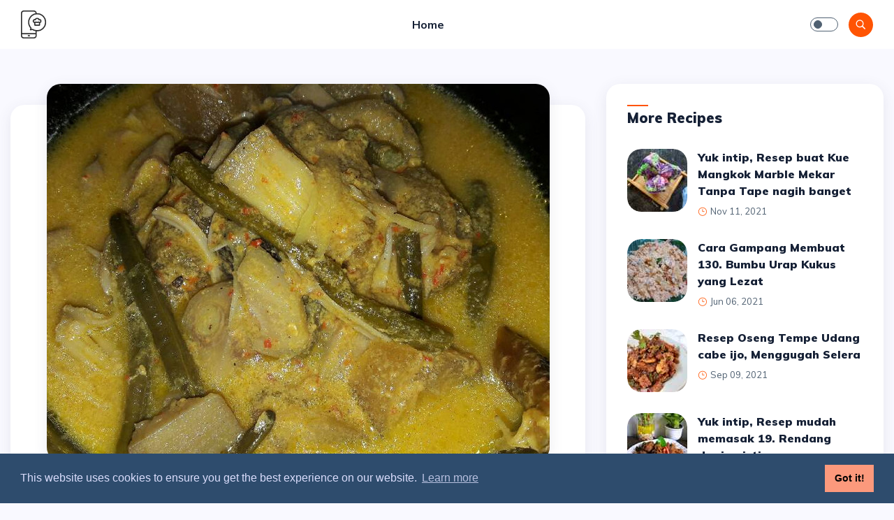

--- FILE ---
content_type: text/html; charset=utf-8
request_url: https://gurihmasakan.web.app/2021/10/6-cara-bikin-gulai-nangka-kacang-panjang-dan-kikil-farah-quinn/
body_size: 4698
content:

<!doctype html>
<html lang="en">

<head>
  
  <meta charset="utf-8">
  <meta name="viewport" content="width=device-width, initial-scale=1.0">
  <meta name="generator" content="Hugo 0.90.1" />
  <meta name="description" content="Sedang mencari ide resep gulai nangka kacang panjang dan kikil yang menggugah selera? Cara menyiapkannya memang susah-susah gampang. Kalau keliru …">
  
  <link rel="apple-touch-icon" sizes="180x180" href="https://gurihmasakan.web.app/img/recipe-dark.png">
  <link rel="icon" type="image/png" sizes="32x32" href="https://gurihmasakan.web.app/img/recipe-dark.png">
  <link rel="icon" type="image/png" sizes="16x16" href="https://gurihmasakan.web.app/img/recipe-dark.png">
  <link href="https://fonts.googleapis.com/css?family=Muli:300,400,500,600,700,800,900&amp;display=swap" rel="stylesheet">
  <link rel="stylesheet" href="https://gurihmasakan.web.app/css/all.css" />
  <link rel="stylesheet" href="https://gurihmasakan.web.app/css/elegant-font-icons.css" />
  <link rel="stylesheet" href="https://gurihmasakan.web.app/css/bootstrap.min.css" />
  <link rel="stylesheet" href="https://gurihmasakan.web.app/css/owl.carousel.css" />
  <link rel="stylesheet" href="https://gurihmasakan.web.app/css/style.css" />
  
  <title>Cara Bikin Gulai nangka kacang panjang dan kikil Farah Quinn | Makanan Gurih dan Mantap</title>
  
<style>
.sign-form .btn-link:hover {
  color: #FF5403 !important;
}
.sign-form .custom-checkbox .custom-control-input:checked ~ .custom-control-label::before {
  background-color: #FF5403;
  border-color: #FF5403;
}
.page404 .content h1 {
  color: #FF5403;
}
.pagination ul li {
  border: 1px solid #FF5403;
}
.pagination ul li a {
  color: #FF5403;
}
.pagination ul li.active, .pagination ul li:hover {
  background-color: #FF5403;
}
.search .close {
  background-color: #FF5403;
}
.search .close:hover {
  background-color: #FF5403;
}
.search-form .search-btn {
  background-color: #FF5403;
}
.search-form .search-btn:hover {
  background-color: #FF5403;
}
.newslettre-form .submit-btn {
  background-color: #FF5403;
  border: 1px solid #FF5403;
}
.newslettre-form .submit-btn:hover {
  background-color: #FF5403;
  border: 1px solid #FF5403;
}
.newslettre .social-icones li a:hover {
  color: #FF5403 !important;
}
.newslettre .social-icones li a:hover i {
  color: #FF5403;
}
.btn-custom {
  background-color: #FF5403;
}
.btn-custom:hover, .btn-custom:focus {
  background-color: #FF5403;
}
.link {
  background-color: #FF5403;
}
.dot {
  background-color: #FF5403;
}
.social-icones li a i:hover {
  color: #FF5403 !important;
}
.section-title h5:after {
  background-color: #FF5403;
}
.navbar .nav-item .nav-link i {
  color: #FF5403;
}
.navbar .nav-item .nav-link.active, .navbar .nav-item .nav-link:hover {
  color: #FF5403 !important;
}
.navbar .nav-item .dropdown-menu .dropdown-item:hover, .navbar .nav-item .dropdown-menu .dropdown-item.active {
  color: #FF5403 !important;
}
.navbar .nav-item:hover .nav-link {
  color: #FF5403;
}
.navbar-right .search-icon {
  background-color: #FF5403;
}
.navbar-right .search-icon:hover {
  background-color: #FF5403;
}
.widget-latest-posts .last-post .nb {
  background-color: #FF5403;
}
.widget-latest-posts .last-post .content a:hover {
  color: #FF5403 !important;
}
.widget-latest-posts .last-post .content small span {
  color: #FF5403;
}
.widget-categories li a:hover {
  color: #FF5403;
}
.widget-next-post .small-post .nb, .widget-previous-post .small-post .nb {
  background-color: #FF5403;
}
.widget-next-post .small-post .content a:hover, .widget-previous-post .small-post .content a:hover {
  color: #FF5403 !important;
}
.widget-next-post .small-post .content small span, .widget-previous-post .small-post .content small span {
  color: #FF5403;
}
.post-card-content h5 a:hover {
  color: #FF5403;
}
.post-card-info li a:hover {
  color: #FF5403;
}
.post-single-gallery .owl-dot span {
  border: 1px solid #FF5403;
}
.post-single-gallery .owl-dot.active span {
  background-color: #FF5403;
}
.post-single-content h4 a:hover {
  color: #FF5403;
}
.post-single-body .quote i {
  color: #FF5403;
}
.categorie {
  background-color: #FF5403;
}
.categorie-title small a:hover {
  color: #FF5403;
}
.categorie-title h3 span {
  color: #FF5403;
}
.carousel-hero .owl-nav .owl-prev:hover,
.carousel-hero .owl-nav .owl-next:hover {
  background-color: #FF5403 !important;
  border: 1px solid #FF5403 !important;
}
.about-us .description .quote i {
  color: #FF5403;
}
.footer .copyright p a:hover {
  color: #FF5403;
}
.footer .back .back-top {
  background-color: #FF5403;
  border: 1px solid #FF5403;
}
.footer .back .back-top:hover {
  border: 1px solid #FF5403;
}
.footer .back .back-top:hover i {
  color: #FF5403;
}
.loading .circle {
  background-color: #FF5403;
}
.navbar .nav-item .dropdown-menu .dropdown-item:hover, .navbar .nav-item .dropdown-menu .dropdown-item.active {
  color: #FF5403;
}
</style>

  


<script type="application/ld+json">
{
    "@context": "https://schema.org/", 
    "@type": "Recipe", 
    "name": "Cara Bikin Gulai nangka kacang panjang dan kikil Farah Quinn",
    "headline": "Cara Bikin Gulai nangka kacang panjang dan kikil Farah Quinn",
    "image": "https:\/\/img-global.cpcdn.com\/recipes\/70b9aaf7f8f4d5cd\/680x482cq70\/gulai-nangka-kacang-panjang-dan-kikil-foto-resep-utama.jpg",
    "description": "Cara Bikin Gulai nangka kacang panjang dan kikil Farah Quinn",
    "keywords": "gulai nangka kacang",
	"recipeCuisine": "Indonesian",
	"prepTime": "PT17M",
    "cookTime": "PT54M",
	"recipeYield": "1",
    "recipeCategory": "Lunch",
	"datePublished": "2021-10-02",
    "author": {
        "@type": "Person",
        "name": "Ana Mariana Koto"
    },
    "aggregateRating": {
        "@type": "AggregateRating",
        "ratingValue": "4.2",
        "reviewCount": "17"
    },
	"nutrition": {
        "@type": "NutritionInformation",
        "calories": "240 calories"
    },
    "recipeIngredient": [ "1\/4 nangka muda" , "5 bulir kacang panjang" , "1\/4 kulit sapi" , "1 ruas kunyit" , "1 ruas jahe" , "1 ruas lengkuas" , "3 kemiri" , "4 bawang merah" , "3 bawang putih" , "8 cabe keriting" , "5 cabe rawit" , "1 sdt garam" , "4 daun jeruk" , "2 serai"  ],
    "recipeInstructions": [{
        "@type": "HowToStep",
        "text": "Sudah jadi dan siap dihidangkan!"
        }]
}
</script>


</head>

<body>
      
    <nav class="navbar navbar-expand-lg fixed-top">
        <div class="container-fluid">
            
            <div class="logo">
                <a href="https://gurihmasakan.web.app/">
                    <img src='https://gurihmasakan.web.app/img/recipe-dark.png' alt="Makanan Gurih dan Mantap" class="logo-dark">
                    <img src='https://gurihmasakan.web.app/img/recipe-white.png' alt="Makanan Gurih dan Mantap" class="logo-white">
                </a>
            </div>
            
        
            
            <div class="collapse navbar-collapse" id="main_nav">
                <ul class="navbar-nav ml-auto mr-auto">
                                    
                    <li class="nav-item">
                        <a class="nav-link" href="/">Home</a>
                    </li>
                    
                </ul>
            </div>
            
            
            <div class="navbar-right ml-auto">
                <div class="theme-switch-wrapper">
                    <label class="theme-switch" for="checkbox">
                        <input type="checkbox" id="checkbox" />
                        <div class="slider round"></div>
                    </label>
                </div>                    
                <div class="search-icon">
                    <i class="icon_search"></i>
                </div>

                <button class="navbar-toggler" type="button" data-toggle="collapse" data-target="#main_nav" aria-expanded="false" aria-label="Toggle navigation">
                    <span class="navbar-toggler-icon"></span>
                </button>
            </div>
        </div>
    </nav>
    


  <section class="section pt-55 ">
    <div class="container-fluid">
        <div class="row">
            <div class="col-lg-8 mb-20">
                
                <div class="post-single">
                    <div class="post-single-image d-flex">
                        <img class="mx-auto" src='https://img-global.cpcdn.com/recipes/70b9aaf7f8f4d5cd/720x540cq90/gulai-nangka-kacang-panjang-dan-kikil-foto-resep-utama.jpg' alt="Cara Bikin Gulai nangka kacang panjang dan kikil Farah Quinn">
                    </div>
                    <div class="post-single-content">
                        
                        <h4>Cara Bikin Gulai nangka kacang panjang dan kikil Farah Quinn</h4>
                        <div class="post-single-info">
                            <ul class="list-inline"><li><img src='https://img-global.cpcdn.com/users/b5aae88f01ff2076/60x60cq50/avatar.jpg' alt="Ana Mariana Koto"></li>
                                <li>Ana Mariana Koto</li>
                                <li class="dot"></li>
                                <li>Oct 10, 2021</li>                                
                            </ul>
                        </div>
                    </div>
                    <div class="mb-1"></div>
                    <div class="post-single-body"> 
                      <p>Sedang mencari ide resep gulai nangka kacang panjang dan kikil yang menggugah selera? Cara menyiapkannya memang susah-susah gampang. Kalau keliru mengolah maka hasilnya akan hambar dan bahkan tidak sedap. Padahal gulai nangka kacang panjang dan kikil yang enak harusnya sih mempunyai aroma dan cita rasa yang mampu memancing selera kita.</p>
<p>Lihat juga cara membuat Gulai Nangka Kikil dan masakan sehari-hari lainnya. nangka muda•kikil•santan instan•gula, garam dan lada bubuk•cabe merah keriting (utk ukuran anak², sudah cukup pedas)•cabe rawit merah (skip biar ga kepedasan)•kemiri sangrai•bawang merah. Hidangan gulai kikil merupakan salah satu hidangan makanan yang diolah dengan bahan dasar kikil sapi yang dipotong-potong seukuran yang diinginkan dan dibersihkan kemudian dibumbui dengan rempah dan bumbu dan direbus bersama dengan kuah santan yang lezat. Gulai nangka kacang panjang nan pedas ini adalah salah satu hidangan santan favorit saya.</p>
<p>Banyak hal yang sedikit banyak berpengaruh terhadap kualitas rasa dari gulai nangka kacang panjang dan kikil, mulai dari jenis bahan, kedua pemilihan bahan segar sampai cara mengolah dan menyajikannya. Tak perlu pusing jika hendak menyiapkan gulai nangka kacang panjang dan kikil yang enak di rumah, karena asal sudah tahu triknya maka hidangan ini bisa menjadi sajian istimewa.</p>
<p>Nah, kali ini kita coba, yuk, buat gulai nangka kacang panjang dan kikil sendiri di rumah. Tetap dengan bahan sederhana, hidangan ini bisa memberi manfaat dalam membantu menjaga kesehatan tubuh kita. Kamu dapat membuat Gulai nangka kacang panjang dan kikil menggunakan 14 bahan dan 0 tahap pembuatan. Berikut ini langkah-langkah untuk menyiapkan hidangannya.</p>

<h5 id="bahan-bahan-dan-bumbu-yang-harus-ada-untuk-menyiapkan-gulai-nangka-kacang-panjang-dan-kikil">Bahan-bahan dan bumbu yang harus ada untuk menyiapkan Gulai nangka kacang panjang dan kikil:</h5>
<ol>
<li>Siapkan 1/4 nangka muda</li>
<li>Gunakan 5 bulir kacang panjang</li>
<li>Ambil 1/4 kulit sapi</li>
<li>Persiapkan 1 ruas kunyit</li>
<li>Gunakan 1 ruas jahe</li>
<li>Persiapkan 1 ruas lengkuas</li>
<li>Ambil 3 kemiri</li>
<li>Ambil 4 bawang merah</li>
<li>Sediakan 3 bawang putih</li>
<li>Persiapkan 8 cabe keriting</li>
<li>Sediakan 5 cabe rawit</li>
<li>Siapkan 1 sdt garam</li>
<li>Siapkan 4 daun jeruk</li>
<li>Sediakan 2 serai</li>
</ol>
<p>Namun, isian lodeh sebenarnya bisa dibuat menjadi berbagai kreasi. Gulai nangka Padang merupakan salah satu olahan buah nangka muda yang dimasak dengan bumbu rempah asli Indonesia seperti ketumbar, kemiri, daun kunyit, sereh, jahe, bawang merah, bawang putih dan masih banyak yang lainnya. Keberadaanya ini membuat siapa saja ketagihan ketika. Jika ingin sedikit variasi menu untuk sajian Lebaran nanti, coba saja gulai yang satu ini.</p>

<h5 id="langkah-langkah-untuk-membuat-gulai-nangka-kacang-panjang-dan-kikil">Langkah-langkah untuk membuat Gulai nangka kacang panjang dan kikil:</h5>
<ol>
<li>Selesai dan siap dihidangkan!</li>
</ol>
<p>Berbumbu gaya Sumatera, gulai yang berisi kikil sapi, nangka muda dan kacang panjang ini rasanya sangat gurih. Resep Gulai Nangka Kikil, menu berkuah gurih yang bikin kita sulit move on begitu mencobanya. Lanjutkan dengan memasukkan nangka muda dan kacang panjang. Setelah itu angkat dan tiriskan airnya. Tumis bumbu halus, daun jeruk, serai, asam kandis, dan daun kunyit hingga harum.</p>
<p>Gimana nih? Gampang kan? Itulah cara membuat gulai nangka kacang panjang dan kikil yang bisa kamu lakukan di rumah. Selamat mencoba!</p>

                    </div>
                    <div class="mt-1"><script async="async" data-cfasync="false" src="//pl15776955.trustedcpmrevenue.com/9ecae32596774d9f341fd3cffec9ca45/invoke.js"></script>
<div id="container-9ecae32596774d9f341fd3cffec9ca45"></div></div>

                </div> 
                
                
                <div class="row">
    
    <div class="col-md-6">
        <div class="widget">
            <div class="widget-next-post">
                <div class="small-post">
                    <div class="image">
                        <a href="https://gurihmasakan.web.app/2021/10/6-yuk-intip-bagaimana-cara-bikin-urap-bumbu-terasi-sederhana-lezat/">
                        <img src='https://img-global.cpcdn.com/recipes/03dbca3fde236d28/86x90cq50/urap-bumbu-terasi-sederhana-foto-resep-utama.jpg' alt="Yuk intip, Bagaimana cara bikin Urap Bumbu Terasi (sederhana)  lezat">
                        </a>                                          
                    </div>
                    <div class="content">
                        <div>
                            <a class="link" href="https://gurihmasakan.web.app/2021/10/6-yuk-intip-bagaimana-cara-bikin-urap-bumbu-terasi-sederhana-lezat/"><i class="arrow_left"></i>Previous post</a>
                        </div>
                        <a href="https://gurihmasakan.web.app/2021/10/6-yuk-intip-bagaimana-cara-bikin-urap-bumbu-terasi-sederhana-lezat/">Yuk intip, Bagaimana cara bikin Urap Bumbu Terasi (sederhana)  lezat</a>
                    </div>
                </div>
            </div>
        </div>
    </div>
    
    
    <div class="col-md-6">
        <div class="widget">
            <div class="widget-previous-post">
                <div class="small-post">
                    <div class="image">
                        <a href="https://gurihmasakan.web.app/2021/10/6-cara-memasak-kulit-ayam-krispi-siram-saus-telur-asin-istimewa/">
                           <img src='https://img-global.cpcdn.com/recipes/447e8285c6c7f266/86x90cq50/kulit-ayam-krispi-siram-saus-telur-asin-foto-resep-utama.jpg' alt="Cara Memasak Kulit Ayam Krispi Siram Saus Telur Asin Istimewa">
                        </a>
                    </div>
                    <div class="content">
                        <div>
                            <a class="link" href="https://gurihmasakan.web.app/2021/10/6-cara-memasak-kulit-ayam-krispi-siram-saus-telur-asin-istimewa/">
                                <span> Next post</span>
                                <span class="arrow_right"></span>
                            </a>
                        </div>
                        <a href="https://gurihmasakan.web.app/2021/10/6-cara-memasak-kulit-ayam-krispi-siram-saus-telur-asin-istimewa/">Cara Memasak Kulit Ayam Krispi Siram Saus Telur Asin Istimewa</a>
                    </div>
                </div>
            </div>
        </div>
    </div>
    
</div>
                
            </div>   
            <div class="col-lg-4 max-width">
	<div class="widget ">
    <div class="section-title">
        <h5>More Recipes</h5>
    </div>

    <ul class="widget-latest-posts">
    	
        <li class="last-post">
            <div class="image">
                <a href="https://gurihmasakan.web.app/2021/11/1-yuk-intip-resep-buat-kue-mangkok-marble-mekar-tanpa-tape-nagih-banget/">
                    <img src='https://img-global.cpcdn.com/recipes/58cb5961a631934a/86x90cq50/kue-mangkok-marble-mekar-tanpa-tape-foto-resep-utama.jpg' alt="Yuk intip, Resep buat Kue Mangkok Marble Mekar Tanpa Tape  nagih banget">
                </a>
            </div>            
            <div class="content">
                <p><a href="https://gurihmasakan.web.app/2021/11/1-yuk-intip-resep-buat-kue-mangkok-marble-mekar-tanpa-tape-nagih-banget/">Yuk intip, Resep buat Kue Mangkok Marble Mekar Tanpa Tape  nagih banget</a></p>
                <small><span class="icon_clock_alt"></span>Nov 11, 2021</small>
            </div>
        </li>
        <li class="last-post">
            <div class="image">
                <a href="https://gurihmasakan.web.app/2021/06/4-cara-gampang-membuat-130.-bumbu-urap-kukus-yang-lezat/">
                    <img src='https://img-global.cpcdn.com/recipes/f1bc825d450e42dd/86x90cq50/130-bumbu-urap-kukus-foto-resep-utama.jpg' alt="Cara Gampang Membuat 130. Bumbu Urap Kukus yang Lezat">
                </a>
            </div>            
            <div class="content">
                <p><a href="https://gurihmasakan.web.app/2021/06/4-cara-gampang-membuat-130.-bumbu-urap-kukus-yang-lezat/">Cara Gampang Membuat 130. Bumbu Urap Kukus yang Lezat</a></p>
                <small><span class="icon_clock_alt"></span>Jun 06, 2021</small>
            </div>
        </li>
        <li class="last-post">
            <div class="image">
                <a href="https://gurihmasakan.web.app/2021/09/0-resep-oseng-tempe-udang-cabe-ijo-menggugah-selera/">
                    <img src='https://img-global.cpcdn.com/recipes/bcdc08fabbeb06f7/86x90cq50/oseng-tempe-udang-cabe-ijo-foto-resep-utama.jpg' alt="Resep Oseng Tempe Udang cabe ijo, Menggugah Selera">
                </a>
            </div>            
            <div class="content">
                <p><a href="https://gurihmasakan.web.app/2021/09/0-resep-oseng-tempe-udang-cabe-ijo-menggugah-selera/">Resep Oseng Tempe Udang cabe ijo, Menggugah Selera</a></p>
                <small><span class="icon_clock_alt"></span>Sep 09, 2021</small>
            </div>
        </li>
        <li class="last-post">
            <div class="image">
                <a href="https://gurihmasakan.web.app/2021/01/2-yuk-intip-resep-mudah-memasak-19.-rendang-daging-istimewa/">
                    <img src='https://img-global.cpcdn.com/recipes/f0d0242a089ad4f4/86x90cq50/19-rendang-daging-foto-resep-utama.jpg' alt="Yuk intip, Resep mudah memasak 19. Rendang daging  istimewa">
                </a>
            </div>            
            <div class="content">
                <p><a href="https://gurihmasakan.web.app/2021/01/2-yuk-intip-resep-mudah-memasak-19.-rendang-daging-istimewa/">Yuk intip, Resep mudah memasak 19. Rendang daging  istimewa</a></p>
                <small><span class="icon_clock_alt"></span>Jan 01, 2021</small>
            </div>
        </li>
        <li class="last-post">
            <div class="image">
                <a href="https://gurihmasakan.web.app/2021/11/2-resep-pelecing-bayam-bumbu-kacang-menu-enak-dan-mudah-dibuat/">
                    <img src='https://img-global.cpcdn.com/recipes/f38f540b7656ff27/86x90cq50/pelecing-bayam-bumbu-kacang-foto-resep-utama.jpg' alt="Resep: Pelecing Bayam Bumbu Kacang Menu Enak Dan Mudah Dibuat">
                </a>
            </div>            
            <div class="content">
                <p><a href="https://gurihmasakan.web.app/2021/11/2-resep-pelecing-bayam-bumbu-kacang-menu-enak-dan-mudah-dibuat/">Resep: Pelecing Bayam Bumbu Kacang Menu Enak Dan Mudah Dibuat</a></p>
                <small><span class="icon_clock_alt"></span>Nov 11, 2021</small>
            </div>
        </li>
        <li class="last-post">
            <div class="image">
                <a href="https://gurihmasakan.web.app/2021/04/3-yuk-intip-resep-memasak-keto-shirataki-nasi-goreng-cumi-hitam-#ketopad-%23keto-dijamin-nikmat/">
                    <img src='https://img-global.cpcdn.com/recipes/bedaed5ab7eb64e6/86x90cq50/keto-shirataki-nasi-goreng-cumi-hitam-ketopad-keto-foto-resep-utama.jpg' alt="Yuk intip, Resep memasak Keto shirataki Nasi goreng cumi hitam #ketopad #keto dijamin nikmat">
                </a>
            </div>            
            <div class="content">
                <p><a href="https://gurihmasakan.web.app/2021/04/3-yuk-intip-resep-memasak-keto-shirataki-nasi-goreng-cumi-hitam-#ketopad-%23keto-dijamin-nikmat/">Yuk intip, Resep memasak Keto shirataki Nasi goreng cumi hitam #ketopad #keto dijamin nikmat</a></p>
                <small><span class="icon_clock_alt"></span>Apr 04, 2021</small>
            </div>
        </li></ul>
</div>
</div> 
        </div>
    </div>
</section>
  <footer class="footer">
    <div class="container-fluid">
        <div class="row">
            <div class="col-lg-12">
                <div class="copyright">
                    <p>© Copyright 2022  <a href="https://gurihmasakan.web.app/">Makanan Gurih dan Mantap</a> , All rights reserved.</p>
                </div>
                <div class="back">
                    <a href="#" class="back-top">
                        <i class="arrow_up"></i>
                    </a>
                </div>
            </div>
        </div>
    </div>
</footer>
      <div class="search">
        <div class="container-fluid">
            <div class="search-width  text-center">
                <button type="button" class="close">
                    <i class="icon_close"></i>
                </button>
                <form class="search-form" action='https://gurihmasakan.web.app/search' id="search" method="get">
                    <input type="search" value="" id="search-input" name="s" placeholder="What are you looking for?">
                    <button type="submit" class="search-btn">search</button>
                </form>
            </div>
        </div>
    </div>
  
<script src='https://gurihmasakan.web.app/js/jquery-3.5.0.min.js'></script>

<script src='https://gurihmasakan.web.app/js/popper.min.js'></script>
<script src='https://gurihmasakan.web.app/js/bootstrap.min.js'></script>
<script src='https://gurihmasakan.web.app/js/owl.carousel.min.js'></script>
<script src='https://gurihmasakan.web.app/js/switch.js'></script>
<script src='https://gurihmasakan.web.app/js/main.js'></script>

  <script type='text/javascript' src='//pl15818734.effectivegatetocontent.com/eb/5f/a1/eb5fa1e275925fd846e83c6506daef2a.js'></script>

 
<script type="text/javascript">var _Hasync= _Hasync|| [];
_Hasync.push(['Histats.start', '1,4614634,4,0,0,0,00010000']);
_Hasync.push(['Histats.fasi', '1']);
_Hasync.push(['Histats.track_hits', '']);
(function() {
var hs = document.createElement('script'); hs.type = 'text/javascript'; hs.async = true;
hs.src = ('//s10.histats.com/js15_as.js');
(document.getElementsByTagName('head')[0] || document.getElementsByTagName('body')[0]).appendChild(hs);
})();</script>
<noscript><a href="/" target="_blank"><img  src="//sstatic1.histats.com/0.gif?4614634&101" alt="hit counter code" border="0"></a></noscript>

  
<link rel="stylesheet" type="text/css" href="//cdnjs.cloudflare.com/ajax/libs/cookieconsent2/3.1.0/cookieconsent.min.css" />
<script src="//cdnjs.cloudflare.com/ajax/libs/cookieconsent2/3.1.0/cookieconsent.min.js"></script>
<script>
window.addEventListener("load", function(){
window.cookieconsent.initialise({
  "palette": {
    "popup": {
      "background": "#2E4C6D",
      "text": "#DADDFC"
    },
    "button": {
      "background": "#FC997C"
    }
  }
})});
</script>

</body>

</html>


--- FILE ---
content_type: text/css; charset=utf-8
request_url: https://gurihmasakan.web.app/css/style.css
body_size: 5711
content:
/* -----------------------------------------------
				CSS Styles 
--------------------------------------------------

    Template Name: NoonPost. - Personal Blog HTML Template
    
--------------------------------------------------

Table of Content

    - Global
    - Helpers
    - Section
    - Navigation
    - Layouts
    - Widget
    - Post-card
    - Post-single
    - Categorie
    - Hero
    - About
    - Contact 
    - Footer
	- Preloader 
    - Responsive
    - Dark
    - RTL
 

----------------------------------- */
/* -----------------------------------
		 Global
----------------------------------- */
* {
  margin: 0;
  padding: 0;
  font-family: inherit;
  outline: none !important;
}

*:after,
*:before {
  -webkit-box-sizing: border-box;
          box-sizing: border-box;
  padding: 0;
  margin: 0;
}


html {
  scroll-behavior: smooth;
}

body {
  font-family: "Muli", sans-serif;
  font-size: 16px;
  background-color: #F9F9FF;
  color: #506172;
  font-weight: 400;
  position: relative;
}

h1, h2, h3, h4, h5, h6 {
  font-family: "Muli", sans-serif;
  font-weight: 900;
  line-height: 1.4;
  color: #152035;
  margin: 0;
}

h1 {
  font-size: 40px;
}

h2 {
  font-size: 36px;
}

h3 {
  font-size: 28px;
}

h4 {
  font-size: 24px;
}

h5 {
  font-size: 20px;
}

h6 {
  font-size: 16px;
}

p:first-letter,
h5:first-letter {
  text-transform: capitalize;
}

a {
  text-decoration: none;
  color: inherit;
}

a:hover, a:focus {
  text-decoration: none;
}

img {
  max-width: 100%;
  height: auto;
}

ul {
  margin-bottom: 0;
}

ol {
  margin-left: 1.9rem;
}

.list-inline li {
  display: inline-block;
}

.max-width-400 {
  width: 400px;
}

.inner-width {
  width: 600px;
  margin: auto;
}

.card {
  background-color: transparent;
  border: 0px;
}

.form-control:focus {
  outline: none !important;
  border-color: inherit;
  -webkit-box-shadow: none;
  box-shadow: none;
}

.container-fluid {
  max-width: 1280px;
}

/* ------------------------------
		 Helpers
------------------------------ */
.sign {
  width: 500px;
  margin: auto;
  display: block;
  position: relative;
  -webkit-transition: all 0.9s ease-in-out;
  transition: all 0.9s ease-in-out;
}

.sign-form .btn-custom {
  width: 100%;
  text-align: center;
  margin-bottom: 8px;
  -webkit-box-pack: center;
      -ms-flex-pack: center;
          justify-content: center;
}

.sign-form .sign-controls {
  margin: 20px 0px;
  display: -webkit-box;
  display: -ms-flexbox;
  display: flex;
  -webkit-box-align: center;
      -ms-flex-align: center;
          align-items: center;
  font-size: 14px;
}

.sign-form .sign-controls .btn-link {
  color: #506172;
  font-weight: 400;
}

.sign-form .sign-controls .custom-control label {
  line-height: 23px;
}

.sign-form .btn-link {
  color: #152035;
  font-size: 14px;
  font-weight: 600;
}

.sign-form .btn-link:hover {
  color: #f67280 !important;
  text-decoration: none;
}

.sign-form p {
  font-size: 14px;
  margin-bottom: 0px !important;
}

.sign-form .custom-checkbox .custom-control-input:checked ~ .custom-control-label::before {
  background-color: #f67280;
  border-color: #f67280;
}

.sign-form .custom-checkbox .custom-control-input:checked ~ .custom-control-label::before:focus {
  outline: none;
}

.page404 {
  width: 600px;
  margin: auto;
}

.page404 .content {
  text-align: center;
}

.page404 .content h1 {
  font-size: 200px;
  color: #f67280;
  line-height: 1;
  margin-bottom: 30px;
}

.page404 .content h3 {
  margin-bottom: 10px;
}

.page404 .content p {
  margin-bottom: 30px;
}

.pagination {
  padding: 0px 0px 50px 0px;
}

.pagination ul {
  text-align: center;
  margin: auto;
}

.pagination ul li {
  width: 35px;
  height: 35px;
  border-radius: 50%;
  background-color: transparent;
  border: 1px solid #f67280;
  text-align: center;
  margin-right: 8px;
  line-height: 35px;
  -webkit-transition: all 0.7s ease-in-out;
  transition: all 0.7s ease-in-out;
}

.pagination ul li:last-child {
  margin-right: 0px;
}

.pagination ul li a {
  color: #f67280;
  font-weight: 700;
}

.pagination ul li a i {
  line-height: 35px;
}

.pagination ul li.active, .pagination ul li:hover {
  background-color: #f67280;
  -webkit-box-shadow: 0px 5px 20px 0px rgba(69, 67, 96, 0.1);
          box-shadow: 0px 5px 20px 0px rgba(69, 67, 96, 0.1);
}

.pagination ul li.active a, .pagination ul li:hover a {
  color: #ffffff;
}

.search {
  position: fixed;
  top: 0px;
  left: 0px;
  width: 100%;
  height: 100%;
  background-color: #F9F9FF;
  -webkit-transform: translate(0%, 100%) scale(0, 0);
          transform: translate(0%, 100%) scale(0, 0);
  opacity: 0;
  visibility: hidden;
  z-index: 999999;
  padding: 0px;
  display: -webkit-box;
  display: -ms-flexbox;
  display: flex;
  -webkit-box-align: center;
      -ms-flex-align: center;
          align-items: center;
  -webkit-transition: all 0.7s ease-in-out;
  transition: all 0.7s ease-in-out;
}

.search-width {
  max-width: 600px;
  margin: auto;
  position: relative;
}

.search.search-open {
  -webkit-transform: translate(0px, 0px) scale(1, 1);
          transform: translate(0px, 0px) scale(1, 1);
  opacity: 1;
  visibility: visible;
  overflow: hidden;
}

.search .close {
  position: fixed;
  top: 30px;
  right: 30px;
  color: #ffffff;
  background-color: #f67280;
  border: none;
  opacity: 1;
  visibility: visible;
  height: 35px;
  width: 35px;
  border-radius: 50%;
  cursor: pointer;
}

.search .close:hover {
  opacity: 1 !important;
  background-color: #f67280;
}

.search-form {
  text-align: center;
  position: absolute;
  top: 50%;
  left: 50%;
  border-radius: 40px;
  width: 100%;
  -webkit-transform: translate(-50%, -50%);
          transform: translate(-50%, -50%);
  display: -webkit-box;
  display: -ms-flexbox;
  display: flex;
  -webkit-box-pack: center;
      -ms-flex-pack: center;
          justify-content: center;
  -webkit-box-shadow: 0px 5px 20px 0px rgba(69, 67, 96, 0.1);
          box-shadow: 0px 5px 20px 0px rgba(69, 67, 96, 0.1);
}

.search-form input {
  font-size: 16px;
  width: 100%;
  height: 100%;
  position: relative;
  z-index: 2;
  background-color: #ffffff;
  color: inherit;
  border: 0px;
  font-weight: 600;
  border-radius: 40px 0px 0px 40px;
  padding: 15px 10px 15px 30px;
  z-index: 1;
  border: 1px solid #eee;
  -webkit-transition: all 0.7s ease-in-out;
  transition: all 0.7s ease-in-out;
}

.search-form .search-btn {
  background-color: #f67280;
  -webkit-box-shadow: none;
          box-shadow: none;
  border: 0px;
  cursor: pointer;
  border-radius: 0px 40px 40px 0px;
  width: 130px;
  font-weight: 700;
  color: #ffffff;
  text-transform: capitalize;
  -webkit-transition: all 0.5s ease-in-out;
  transition: all 0.5s ease-in-out;
}

.search-form .search-btn:hover {
  background-color: #f67280;
  color: #ffffff;
}

.newslettre {
  padding: 70px 0px 70px 0px;
  background-color: #ffffff;
}

.newslettre-width {
  width: 600px;
  margin: auto;
}

.newslettre-form {
  margin: auto;
  margin-bottom: 50px;
  width: 100%;
  -webkit-box-shadow: none;
          box-shadow: none;
  border-radius: 20px;
}

.newslettre-form .form-flex {
  display: -webkit-box;
  display: -ms-flexbox;
  display: flex;
  -webkit-box-align: center;
      -ms-flex-align: center;
          align-items: center;
  -webkit-box-pack: center;
      -ms-flex-pack: center;
          justify-content: center;
}

.newslettre-form .form-group {
  margin-bottom: 0;
  width: 100%;
}

.newslettre-form .form-control {
  height: 45px;
  background-color: #F9F9FF;
  border: 0px;
  padding: 0px 20px;
  border-radius: 20px 0 0 20px;
  color: #506172;
  width: 100%;
  cursor: pointer;
  -webkit-transition: all 0.5s ease-in-out;
  transition: all 0.5s ease-in-out;
  border: 1px solid #eee;
}

.newslettre-form .form-control:hover {
  -webkit-box-shadow: none;
          box-shadow: none;
  -webkit-box-shadow: 0px 5px 20px 0px rgba(69, 67, 96, 0.1);
          box-shadow: 0px 5px 20px 0px rgba(69, 67, 96, 0.1);
  background-color: #ffffff;
  border: 1px solid #eee;
}

.newslettre-form .submit-btn {
  background-color: #f67280;
  width: 150px;
  height: 45px;
  border-radius: 0 20px 20px 0;
  color: #ffffff;
  font-weight: 700;
  margin-top: 0px;
  border: 1px solid #f67280;
  -webkit-transition: all 0.7s ease-in-out;
  transition: all 0.7s ease-in-out;
}

.newslettre-form .submit-btn:hover {
  background-color: #f67280;
  border: 1px solid #f67280;
}

.newslettre-info h5 {
  margin-bottom: 10px;
  color: #152035;
}

.newslettre-info p {
  margin-bottom: 30px;
  font-size: 14px;
  color: #506172;
}

.newslettre .social-icones li {
  margin-right: 20px;
  font-weight: 500;
}

.newslettre .social-icones li a {
  margin-right: 0px;
  color: #506172;
}

.newslettre .social-icones li a:hover {
  color: #f67280 !important;
}

.newslettre .social-icones li a:hover i {
  color: #f67280;
}

.newslettre .social-icones li a i {
  margin-right: 8px;
  color: #506172;
}

.newslettre .social-icones li:last-child {
  margin-right: 0px;
}

.btn-custom {
  cursor: pointer;
  display: -webkit-inline-box;
  display: -ms-inline-flexbox;
  display: inline-flex;
  -webkit-box-align: center;
      -ms-flex-align: center;
          align-items: center;
  position: relative;
  text-align: center;
  white-space: nowrap;
  vertical-align: middle;
  font-size: 16px;
  font-weight: 600;
  padding: 8px 22px;
  text-transform: capitalize;
  border-radius: 20px;
  background-color: #f67280;
  color: #ffffff;
  border: 0px;
  -webkit-transition: all 0.5s ease-in-out;
  transition: all 0.5s ease-in-out;
}

.btn-custom:hover, .btn-custom:focus {
  color: #ffffff;
  background-color: #f67280;
  outline: none;
  opacity: 0.8;
}

.link {
  background-color: #f67280;
  color: #ffffff !important;
  padding: 1px 10px;
  display: -webkit-inline-box;
  display: -ms-inline-flexbox;
  display: inline-flex;
  text-align: center;
  font-size: 13px;
  border-radius: 20px;
  font-weight: 700 !important;
  text-transform: capitalize;
  -webkit-transition: all 0.5s ease-in-out;
  transition: all 0.5s ease-in-out;
}

.link:hover {
  color: #ffffff;
  background-color: #152035;
}

.link .arrow_right {
  margin-top: 4px;
  margin-left: 5px;
}

.link .arrow_left,
.link .arrow_back {
  margin-top: 4px;
  margin-right: 5px;
}

.dot {
  width: 4px;
  height: 4px;
  background-color: #f67280;
  border-radius: 50%;
  display: block;
  margin: 2px 6px !important;
}

.social-icones li a {
  display: block;
  text-align: center;
  margin-right: 10px;
}

.social-icones li a i {
  font-size: 14px;
  color: #506172;
}

.social-icones li a i:hover {
  color: #f67280 !important;
}

.social-media a {
  width: 30px;
  height: 30px;
  border-radius: 50%;
  display: block;
  text-align: center;
  margin-right: 2px;
  -webkit-transition: all 0.5s ease-in-out;
  transition: all 0.5s ease-in-out;
}

.social-media a i {
  font-size: 13px;
  line-height: 30px;
  color: #ffffff;
}

.social-media a:hover {
  background-color: #F9F9FF;
}

.social-media a:hover i {
  color: #506172;
}

.color-facebook {
  background-color: #3b5998;
}

.color-instagram {
  background-color: #c32aa3;
}

.color-youtube {
  background-color: #e52d27;
}

.color-twitter {
  background-color: #1dcaff;
}

.color-dribbble {
  background-color: #ddd;
}

.color-pinterest {
  background-color: #bd081c;
}

/*margin-bottom*/
.mb-100 {
  margin-bottom: 100px;
}

.mb-90 {
  margin-bottom: 90px;
}

.mb-80 {
  margin-bottom: 80px;
}

.mb-70 {
  margin-bottom: 70px;
}

.mb-60 {
  margin-bottom: 60px;
}

.mb-50 {
  margin-bottom: 50px;
}

.mb-40 {
  margin-bottom: 40px;
}

.mb-30 {
  margin-bottom: 30px;
}

.mb-20 {
  margin-bottom: 20px;
}

.mb-10 {
  margin-bottom: 10px;
}

/*margin-top*/
.mt-100 {
  margin-top: 100px;
}

.mt-95 {
  margin-top: 95px;
}

.mt-90 {
  margin-top: 90px;
}

.mt-80 {
  margin-top: 80px;
}

.mt-70 {
  margin-top: 70px;
}

.mt-60 {
  margin-top: 60px;
}

.mt-50 {
  margin-top: 50px;
}

.mt-40 {
  margin-top: 40px;
}

.mt-30 {
  margin-top: 30px;
}

.mt-20 {
  margin-top: 20px;
}

.mt-10 {
  margin-top: 10px;
}

.mt--10 {
  margin-top: -10px;
}

.mt--20 {
  margin-top: -20px;
}

.pt-85 {
  padding-top: 85px !important;
}

.pt-80 {
  padding-top: 80px !important;
}

.pt-55 {
  padding-top: 55px !important;
}

.pt-50 {
  padding-top: 50px !important;
}

.pt-45 {
  padding-top: 45px !important;
}

/*slider switch */
.theme-switch {
  display: inline-block;
  height: 20px;
  position: relative;
  width: 40px;
}

.theme-switch-wrapper {
  display: -webkit-box;
  display: -ms-flexbox;
  display: flex;
  -webkit-box-align: center;
      -ms-flex-align: center;
          align-items: center;
  margin-right: 15px;
}

.theme-switch-wrapper label {
  margin-bottom: 0px !important;
}

.theme-switch input {
  display: none;
}

.slider {
  background-color: transparent;
  bottom: 0;
  cursor: pointer;
  left: 0;
  position: absolute;
  right: 0;
  top: 0;
  border: 1px solid #506172;
  -webkit-transition: all 0.4s ease-in-out;
  transition: all 0.4s ease-in-out;
}

.slider:before {
  position: absolute;
  content: "";
  left: 4px;
  top: auto;
  width: 12px;
  height: 12px;
  background-color: #506172;
  bottom: 3px;
  -webkit-transition: all 0.4s ease-in-out;
  transition: all 0.4s ease-in-out;
  border: 1px solid #506172;
}

.slider.round {
  border-radius: 34px;
}

.slider.round:before {
  border-radius: 50%;
}

input:checked + .slider {
  background-color: transparent;
  border: 1px solid #d9d9d9;
}

input:checked + .slider:before {
  -webkit-transform: translateX(18px);
          transform: translateX(18px);
  background-color: #d9d9d9;
}

/* ------------------------------
		 Section
------------------------------ */
.section {
  margin-top: 65px;
  background-color: #F9F9FF;
}

.section-title {
  margin-bottom: 30px;
  margin-top: 5px;
}

.section-title h5 {
  text-transform: capitalize;
  position: relative;
}

.section-title h5:after {
  background-color: #f67280;
  display: block;
  position: absolute;
  content: "";
  left: auto;
  top: -5px;
  width: 30px;
  height: 2px;
}

.section-title p {
  margin-bottom: 0;
}

/* -----------------------------------
		Navigation
----------------------------------- */
.navbar {
  background-color: #ffffff;
  padding: 15px 15px;
}

.navbar-scroll {
  -webkit-box-shadow: 0px 0px 15px rgba(0, 0, 0, 0.1);
          box-shadow: 0px 0px 15px rgba(0, 0, 0, 0.1);
  -webkit-transition: all 0.5s ease-in-out;
  transition: all 0.5s ease-in-out;
}

.navbar .logo img {
  max-height: 40px;
}

.navbar .logo-white {
  display: none;
}

.navbar .logo .display-none {
  display: none;
}

.navbar .logo .display-block {
  display: block;
}

.navbar .nav-item .nav-link {
  font-weight: 700;
  color: #152035;
  font-size: 16px;
  padding: 0px 40px 0px 0px;
  display: inline-block;
  -webkit-transition: all 0.5s ease-in-out;
  transition: all 0.5s ease-in-out;
  position: relative;
}

.navbar .nav-item .nav-link i {
  color: #f67280;
}

.navbar .nav-item .nav-link.active, .navbar .nav-item .nav-link:hover {
  color: #f67280 !important;
  background-color: transparent;
}

.navbar .nav-item:last-child .nav-link {
  padding-right: 0 !important;
}

.navbar .nav-item .dropdown-toggle::after {
  border: 0 none;
  line-height: normal;
  margin-left: 5px;
  vertical-align: middle;
  font-family: "Font Awesome 5 Free";
  content: "\f107";
  font-weight: 400;
}

.navbar .nav-item .dropdown-menu {
  border: 0px;
  padding: 20px;
  -webkit-box-shadow: 0px 5px 20px 0px rgba(69, 67, 96, 0.1);
          box-shadow: 0px 5px 20px 0px rgba(69, 67, 96, 0.1);
}

.navbar .nav-item .dropdown-menu .dropdown-item {
  color: #152035;
  padding: 0;
  margin-bottom: 15px;
  font-size: 14px;
  letter-spacing: 0.5px;
  font-weight: 700;
  text-transform: capitalize;
}

.navbar .nav-item .dropdown-menu .dropdown-item:hover, .navbar .nav-item .dropdown-menu .dropdown-item.active {
  background-color: transparent;
  color: #f67280 !important;
}

.navbar .nav-item .dropdown-menu li:last-child .dropdown-item {
  margin-bottom: 0;
}

.navbar .nav-item:hover .nav-link {
  color: #f67280;
}

.navbar-toggler {
  width: 30px;
  height: 40px;
  position: relative;
  margin: 0;
  padding: 0;
  margin-left: 15px;
  border: none;
}

.navbar-toggler span {
  position: absolute;
  top: 0;
  left: 0;
  bottom: 0;
  right: 0;
  width: 100%;
  height: 2px;
  margin: auto;
  -webkit-box-shadow: 0px -8px 0 0px #152035, 0px 8px 0 0px #152035;
          box-shadow: 0px -8px 0 0px #152035, 0px 8px 0 0px #152035;
  background: #152035;
}

.navbar-right {
  display: -webkit-box;
  display: -ms-flexbox;
  display: flex;
  -webkit-box-align: center;
      -ms-flex-align: center;
          align-items: center;
  margin-left: auto;
}

.navbar-right .social-icones {
  margin-right: 10px;
}

.navbar-right .search-icon {
  width: 35px;
  height: 35px;
  border-radius: 50%;
  background-color: #f67280;
  text-align: center;
  display: block;
  cursor: pointer;
  -webkit-transition: all 0.5s ease-in-out;
  transition: all 0.5s ease-in-out;
}

.navbar-right .search-icon i {
  line-height: 35px;
  color: #ffffff;
  font-size: 13px;
  font-weight: 700;
  display: block;
  -webkit-transform: rotateY(180deg);
          transform: rotateY(180deg);
}

.navbar-right .search-icon:hover {
  background-color: #f67280;
}

@media all and (min-width: 991px) {
  .navbar .nav-item .dropdown-menu {
    display: block;
    opacity: 0;
    visibility: hidden;
    -webkit-transition: .3s;
    transition: .3s;
    margin-top: 10px;
  }
  .navbar .nav-item:hover .dropdown-menu {
    -webkit-transition: .3s;
    transition: .3s;
    opacity: 1;
    visibility: visible;
    top: 100%;
    -webkit-transform: rotateX(0deg);
            transform: rotateX(0deg);
  }
  .navbar .dropdown-menu.fade-up {
    top: 180%;
  }
}

/* ------------------------------
		 Layouts
------------------------------ */
.masonry-layout .card {
  border: 0;
  border-radius: 0;
  margin-bottom: 0px;
  background-color: transparent;
}

.masonry-layout .card-columns {
  -webkit-column-count: 3;
  column-count: 3;
  -webkit-column-gap: 30px;
          column-gap: 30px;
}

.masonry-layout .card-columns .card {
  margin-bottom: 20px;
  margin-top: 40px;
}

.masonry-layout .card-columns .post-card {
  margin-bottom: 0px;
}

.col2-layout .card-columns {
  -webkit-column-count: 2;
  column-count: 2;
}

.col2-layout .post-card {
  margin-bottom: 30px;
}

/* ------------------------------
		  Widget
------------------------------ */
.widget {
  background-color: #ffffff;
  padding: 30px;
  border-radius: 20px;
  margin-bottom: 30px;
  -webkit-box-shadow: 0px 5px 20px 0px rgba(69, 67, 96, 0.1);
          box-shadow: 0px 5px 20px 0px rgba(69, 67, 96, 0.1);
}

.widget .title {
  margin-bottom: 20px;
}

.widget-author {
  text-align: center;
}

.widget-author .image {
  position: relative;
  width: 100px;
  height: 100px;
}

.widget-author img {
  width: 100px;
  height: 100px;
  border-radius: 50%;
  margin-bottom: 15px;
}

.widget-author h6 {
  font-size: 20px;
  text-align: center;
  margin-bottom: 15px;
  font-weight: 900;
}

.widget-author p {
  text-align: center;
  margin-bottom: 20px;
}

.widget-author .social-icones {
  margin: auto;
  display: -webkit-box;
  display: -ms-flexbox;
  display: flex;
  -webkit-box-pack: center;
      -ms-flex-pack: center;
          justify-content: center;
  -webkit-box-align: center;
      -ms-flex-align: center;
          align-items: center;
}

.widget-author .link {
  margin-bottom: 10px;
}

.widget-latest-posts .last-post {
  display: -webkit-box;
  display: -ms-flexbox;
  display: flex;
  margin-bottom: 30px;
  position: relative;
}

.widget-latest-posts .last-post .image {
  width: 90px;
  height: 90px;
  margin-right: 15px;
  overflow: hidden;
  position: relative;
  border-radius: 20px;
}

.widget-latest-posts .last-post .image img {
  border-radius: 20px;
  width: 90px;
  height: 90px;
  -webkit-transition: all 0.9s ease-in-out;
  transition: all 0.9s ease-in-out;
}

.widget-latest-posts .last-post .image img:hover {
  -webkit-transform: scale(1.1);
          transform: scale(1.1);
}

.widget-latest-posts .last-post .nb {
  position: absolute;
  content: "";
  left: -5px;
  top: -5px;
  width: 25px;
  height: 25px;
  border-radius: 50%;
  background-color: #f67280;
  text-align: center;
  color: #ffffff;
  font-size: 13px;
  font-weight: 800;
  line-height: 2;
  z-index: 1;
}

.widget-latest-posts .last-post .content {
  width: calc(100% - 90px);
}

.widget-latest-posts .last-post .content p, .widget-latest-posts .last-post .content a {
  font-weight: 900;
  color: #152035;
  margin-bottom: 0;
  -webkit-transition: all 0.3s ease-in-out;
  transition: all 0.3s ease-in-out;
}

.widget-latest-posts .last-post .content a:hover {
  color: #f67280 !important;
}

.widget-latest-posts .last-post .content small {
  display: -webkit-box;
  display: -ms-flexbox;
  display: flex;
  -webkit-box-align: center;
      -ms-flex-align: center;
          align-items: center;
  margin-top: 8px;
  text-transform: capitalize;
  font-size: 13px;
  color: #506172;
  font-weight: 400;
}

.widget-latest-posts .last-post .content small .dot {
  margin: 0px 6px  0px 0px !important;
}

.widget-latest-posts .last-post .content small span {
  color: #f67280;
  margin-right: 5px;
  direction: ltr;
}

.widget-latest-posts .last-post .content .link {
  margin-bottom: 8px;
}

.widget-latest-posts .last-post:last-child {
  margin-bottom: 0;
}

.widget-categories li {
  background-color: #F9F9FF;
  padding: 15px 20px;
  border-radius: 10px;
  margin-bottom: 15px;
}

.widget-categories li a {
  font-weight: 700;
}

.widget-categories li a:hover {
  color: #f67280;
}

.widget-categories li span {
  float: right;
  color: #506172;
  padding: 2px 10px;
  border-radius: 20px;
  font-size: 14px;
  font-weight: 700;
}

.widget-categories li:last-child {
  margin-bottom: 0px;
}

.widget-instagram {
  display: -ms-grid;
  display: grid;
  -ms-grid-columns: auto auto auto;
      grid-template-columns: auto auto auto;
  -ms-grid-rows: auto auto;
      grid-template-rows: auto auto;
  grid-gap: 10px;
}

.widget-instagram li {
  overflow: hidden;
  border-radius: 5px;
}

.widget-instagram li img {
  border-radius: 5px;
  -webkit-transition: all 0.9s ease-in-out;
  transition: all 0.9s ease-in-out;
}

.widget-instagram li img:hover {
  -webkit-transform: scale(1.1);
          transform: scale(1.1);
}

.widget-comments {
  margin-bottom: 70px;
}

.widget-comments .comment-item {
  display: -webkit-box;
  display: -ms-flexbox;
  display: flex;
  margin-bottom: 50px;
}

.widget-comments .comment-item img {
  width: 80px;
  height: 80px;
  border-radius: 50%;
  margin-right: 15px;
}

.widget-comments .comment-item .content p {
  margin-bottom: 15px;
}

.widget-comments .comment-item .content .info {
  display: -webkit-box;
  display: -ms-flexbox;
  display: flex;
  -webkit-box-align: center;
      -ms-flex-align: center;
          align-items: center;
  margin-bottom: 10px;
}

.widget-comments .comment-item .content .info li {
  margin-bottom: 0;
  font-size: 14px;
  color: #506172;
  text-transform: capitalize;
  font-weight: 400;
}

.widget-comments .comment-item .content .info li.dot {
  margin: 2px 15px !important;
}

.widget-form .form-group {
  margin-bottom: 20px;
}

.widget-form .form-control {
  background-color: #F9F9FF;
  border: 1px solid #eee;
  border-radius: 20px;
  padding: 22px 20px;
  font-size: 14px;
  color: #152035;
  display: inline-block;
  -webkit-transition: all 0.5s ease-in-out;
  transition: all 0.5s ease-in-out;
  cursor: pointer;
}

.widget-form .form-control:focus, .widget-form .form-control:hover {
  -webkit-box-shadow: 0px 5px 20px 0px rgba(69, 67, 96, 0.1);
          box-shadow: 0px 5px 20px 0px rgba(69, 67, 96, 0.1);
  background-color: #ffffff;
}

.widget-form label {
  font-weight: 400;
  font-size: 14px;
}

.widget-form label span {
  line-height: 0;
}

.widget-next-post .small-post, .widget-previous-post .small-post {
  display: -webkit-box;
  display: -ms-flexbox;
  display: flex;
  margin-bottom: 30px;
  position: relative;
}

.widget-next-post .small-post .image, .widget-previous-post .small-post .image {
  width: 90px;
  height: 90px;
  margin-right: 15px;
  overflow: hidden;
  position: relative;
  border-radius: 20px;
}

.widget-next-post .small-post .image img, .widget-previous-post .small-post .image img {
  border-radius: 20px;
  width: 90px;
  height: 90px;
  -webkit-transition: all 0.9s ease-in-out;
  transition: all 0.9s ease-in-out;
}

.widget-next-post .small-post .image img:hover, .widget-previous-post .small-post .image img:hover {
  -webkit-transform: scale(1.1);
          transform: scale(1.1);
}

.widget-next-post .small-post .nb, .widget-previous-post .small-post .nb {
  position: absolute;
  content: "";
  left: -5px;
  top: -5px;
  width: 25px;
  height: 25px;
  border-radius: 50%;
  background-color: #f67280;
  text-align: center;
  color: #ffffff;
  font-size: 13px;
  font-weight: 800;
  line-height: 2;
  z-index: 1;
}

.widget-next-post .small-post .content, .widget-previous-post .small-post .content {
  width: calc(100% - 90px);
}

.widget-next-post .small-post .content p, .widget-next-post .small-post .content a, .widget-previous-post .small-post .content p, .widget-previous-post .small-post .content a {
  font-weight: 900;
  color: #152035;
  margin-bottom: 0;
  -webkit-transition: all 0.3s ease-in-out;
  transition: all 0.3s ease-in-out;
}

.widget-next-post .small-post .content a:hover, .widget-previous-post .small-post .content a:hover {
  color: #f67280 !important;
}

.widget-next-post .small-post .content small, .widget-previous-post .small-post .content small {
  display: -webkit-box;
  display: -ms-flexbox;
  display: flex;
  -webkit-box-align: center;
      -ms-flex-align: center;
          align-items: center;
  margin-top: 8px;
  text-transform: capitalize;
  font-size: 13px;
  color: #506172;
  font-weight: 400;
}

.widget-next-post .small-post .content small .dot, .widget-previous-post .small-post .content small .dot {
  margin: 0px 6px  0px 0px !important;
}

.widget-next-post .small-post .content small span, .widget-previous-post .small-post .content small span {
  color: #f67280;
  margin-right: 5px;
  direction: ltr;
}

.widget-next-post .small-post .content .link, .widget-previous-post .small-post .content .link {
  margin-bottom: 8px;
}

.widget-next-post .small-post:last-child, .widget-previous-post .small-post:last-child {
  margin-bottom: 0;
}

.widget-tags ul li {
  background-color: #F9F9FF;
  padding: 4px 11px;
  margin-bottom: 5px;
  margin-right: 2px;
  border-radius: 20px;
  font-size: 13px;
  text-transform: capitalize;
  color: #506172;
  font-weight: 700;
}

.widget-tags ul li a:hover {
  color: #506172;
}

/* ------------------------------
		 Post-card
------------------------------ */
.post-card {
  background-color: #ffffff !important;
  padding: 30px;
  border-radius: 20px !important;
  margin-bottom: 60px;
  display: block;
  position: relative;
  -webkit-box-shadow: 0px 5px 20px 0px rgba(69, 67, 96, 0.1);
          box-shadow: 0px 5px 20px 0px rgba(69, 67, 96, 0.1);
}

.post-card-image {
  margin-top: -60px;
  margin-bottom: 30px;
  position: relative;
  border-radius: 20px;
  overflow: hidden;
  -webkit-box-shadow: 0 10px 10px rgba(0, 0, 0, 0.08), 0 0 0 transparent;
          box-shadow: 0 10px 10px rgba(0, 0, 0, 0.08), 0 0 0 transparent;
}

.post-card-image img {
  border-radius: 20px;
  -webkit-transition: all 0.9s ease-in-out;
  transition: all 0.9s ease-in-out;
}

.post-card-image img:hover {
  -webkit-transform: scale(1.1);
          transform: scale(1.1);
}

.post-card-content .categorie {
  margin-bottom: 20px;
}

.post-card-content h5 {
  margin-bottom: 8px;
}

.post-card-content h5 a {
  -webkit-transition: all 0.5s ease-in-out;
  transition: all 0.5s ease-in-out;
}

.post-card-content h5 a:hover {
  color: #f67280;
}

.post-card-content p {
  margin-bottom: 30px;
}

.post-card-info ul {
  display: -webkit-box;
  display: -ms-flexbox;
  display: flex;
  -webkit-box-align: center;
      -ms-flex-align: center;
          align-items: center;
}

.post-card-info img {
  width: 40px !important;
  height: 40px;
  border-radius: 50%;
  margin-right: 7px;
}

.post-card-info li {
  margin-bottom: 0;
  font-size: 13px;
  color: #506172;
  text-transform: capitalize;
  font-weight: 500;
}

.post-card-info li a:hover {
  color: #f67280;
}

.post-card-info li.dot {
  margin: 2px 15px !important;
}

/* ------------------------------
		Post-single
------------------------------ */
.post-single {
  background-color: #ffffff !important;
  padding: 30px;
  border-radius: 20px !important;
  margin-bottom: 30px;
  margin-top: 30px;
  -webkit-box-shadow: 0px 5px 20px 0px rgba(69, 67, 96, 0.1);
          box-shadow: 0px 5px 20px 0px rgba(69, 67, 96, 0.1);
}

.post-single-image {
  margin-top: -60px;
  margin-bottom: 40px;
  border-radius: 20px;
}

.post-single-image img {
  border-radius: 20px;
  -webkit-box-shadow: 0px 5px 20px 0px rgba(69, 67, 96, 0.1);
          box-shadow: 0px 5px 20px 0px rgba(69, 67, 96, 0.1);
}

.post-single-video, .post-single-audio {
  margin-top: -60px;
  margin-bottom: 30px;
  border-radius: 20px;
}

.post-single-video iframe, .post-single-audio iframe {
  width: 100%;
  height: 400px;
  border: 0px;
  -webkit-box-shadow: 0px 5px 20px 0px rgba(69, 67, 96, 0.1);
          box-shadow: 0px 5px 20px 0px rgba(69, 67, 96, 0.1);
  border-radius: 20px;
}

.post-single-gallery {
  margin-top: -60px;
  margin-bottom: 30px;
  border-radius: 20px;
}

.post-single-gallery img {
  border-radius: 20px;
  -webkit-box-shadow: 0px 5px 20px 0px rgba(69, 67, 96, 0.1);
          box-shadow: 0px 5px 20px 0px rgba(69, 67, 96, 0.1);
  margin-bottom: 30px;
}

.post-single-gallery .owl-dots {
  text-align: center;
  line-height: 0;
}

.post-single-gallery .owl-dot span {
  display: block;
  width: 10px;
  height: 10px;
  background-color: transparent;
  border: 1px solid #f67280;
  margin: 0 6px;
  border-radius: 50%;
  -webkit-transition: all 0.5s ease-in-out;
  transition: all 0.5s ease-in-out;
}

.post-single-gallery .owl-dot.active span {
  background-color: #f67280;
}

.post-single-gallery .owl-stage-outer {
  margin-bottom: 0px;
  border-radius: 20px;
}

.post-single-content .categorie {
  margin-bottom: 20px;
}

.post-single-content h4 {
  margin-bottom: 20px;
  -webkit-transition: all 0.3s ease-in-out;
  transition: all 0.3s ease-in-out;
}

.post-single-content h4 a:hover {
  color: #f67280;
}

.post-single-content p {
  margin-bottom: 30px;
}

.post-single-info img {
  width: 40px;
  height: 40px;
  border-radius: 50%;
  margin-right: 7px;
}

.post-single-info li {
  margin-bottom: 0;
  font-size: 13px;
  color: #506172;
  text-transform: capitalize;
  font-weight: 400;
}

.post-single-body {
  margin-top: 30px;
}

.post-single-body h5 {
  margin-top: 30px;
  margin-bottom: 10px;
}

.post-single-body .image {
  margin-top: 15px;
  margin-bottom: 15px;
}

.post-single-body .image img {
  border-radius: 5px;
}

.post-single-body .image p {
  color: #506172;
  text-align: center;
  font-size: 12px;
  margin-top: 4px;
  margin-bottom: 0px;
}

.post-single-body .quote {
  background-color: #F9F9FF;
  padding: 20px;
  border-radius: 20px;
  margin-top: 30px;
  margin-bottom: 30px;
  text-align: center;
}

.post-single-body .quote i {
  font-size: 30px;
  color: #f67280;
}

.post-single-body .quote p {
  margin-top: 10px;
  margin-bottom: 10px;
  font-size: 16px;
  color: #152035;
  font-weight: 900;
}

.post-single-body .quote small {
  color: #506172;
  font-weight: 400;
}

.post-single-body .list {
  margin-bottom: 15px;
}

.post-single-body .list li {
  position: relative;
  padding-left: 15px;
  margin-bottom: 10px;
}

.post-single-body .list li:before {
  background-color: #506172;
  border-radius: 50%;
  position: absolute;
  content: "";
  left: 0;
  top: 12px;
  width: 5px;
  height: 5px;
}

.post-single-footer {
  margin-top: 30px;
  display: -webkit-box;
  display: -ms-flexbox;
  display: flex;
  -webkit-box-align: center;
      -ms-flex-align: center;
          align-items: center;
}

.post-single-footer .tags ul li {
  background-color: #F9F9FF;
  padding: 4px 11px;
  margin-bottom: 5px;
  margin-right: 2px;
  border-radius: 20px;
  font-size: 13px;
  text-transform: capitalize;
  color: #506172;
  font-weight: 700;
}

.post-single-footer .tags ul li a:hover {
  color: #506172;
}

.post-single-footer .social-media {
  text-align: center;
  margin-left: auto;
}

/* ------------------------------
		Categorie
------------------------------ */
.categorie {
  background-color: #f67280;
  color: #ffffff;
  padding: 2px 15px;
  display: inline-block;
  margin: auto;
  text-align: center;
  font-size: 13px;
  border-radius: 20px;
  font-weight: 800;
  text-transform: capitalize;
  -webkit-transition: all 0.5s ease-in-out;
  transition: all 0.5s ease-in-out;
}

.categorie:hover {
  background-color: #2b2b2b;
  color: #ffffff !important;
}

.categorie-section {
  margin-top: 100px;
  margin-bottom: 30px;
}

.categorie-title small a:hover {
  color: #f67280;
}

.categorie-title h3 {
  margin-bottom: 10px;
}

.categorie-title h3 span {
  color: #f67280;
}

.categorie-title p {
  margin-bottom: 0px;
}

/* ------------------------------
		 Hero
------------------------------ */
.hero {
  margin-bottom: 0px;
  position: relative;
  background-position: center center;
  background-size: cover;
  height: calc(100vh - 65px);
  z-index: 1;
}

.hero:after {
  position: absolute;
  content: "";
  left: 0;
  top: 0;
  width: 100%;
  height: 100%;
  background-color: rgba(0, 0, 0, 0.5);
  opacity: 1;
  bottom: 0;
  z-index: -1;
}

.hero-content {
  text-align: center;
}

.hero-content .categorie {
  margin-bottom: 30px;
}

.hero-content p {
  color: #ffffff;
  font-weight: 500;
  display: none;
}

.hero-content h2 {
  margin-bottom: 20px;
  color: #ffffff;
}

.hero-content h2 a:hover {
  color: #ffffff;
}

.hero-content .post-card-info {
  margin: auto;
  margin-top: 30px;
}

.hero-content .post-card-info ul {
  -webkit-box-pack: center;
      -ms-flex-pack: center;
          justify-content: center;
}

.hero-content .post-card-info li {
  color: #eee;
  font-weight: 700;
}

.hero-content .post-card-info li img {
  display: none;
}

.carousel-hero .owl-carousel {
  margin-bottom: 0px;
  position: relative;
}

.carousel-hero .owl-nav {
  text-align: center;
  line-height: 0;
  margin-bottom: 0px;
  position: absolute;
  height: 40px;
  top: 50%;
  -webkit-transform: translateY(-50%);
          transform: translateY(-50%);
  width: 100%;
}

.carousel-hero .owl-nav .owl-prev,
.carousel-hero .owl-nav .owl-next {
  background-color: transparent !important;
  color: #ffffff !important;
  margin-right: 0px;
  border-radius: 50%;
  width: 35px;
  height: 35px;
  line-height: 35px;
  text-align: center;
  font-size: 18px;
  position: absolute;
  border: 1px solid #ffffff !important;
  -webkit-transition: all 0.5s ease-in-out;
  transition: all 0.5s ease-in-out;
}

.carousel-hero .owl-nav .owl-prev:after,
.carousel-hero .owl-nav .owl-next:after {
  border: 0 none;
  line-height: normal;
  vertical-align: middle;
  font-family: "Font Awesome 5 Free";
  font-weight: 400;
}

.carousel-hero .owl-nav .owl-prev span,
.carousel-hero .owl-nav .owl-next span {
  display: none;
}

.carousel-hero .owl-nav .owl-prev:hover,
.carousel-hero .owl-nav .owl-next:hover {
  background-color: #f67280 !important;
  color: #ffffff !important;
  border: 1px solid #f67280 !important;
}

.carousel-hero .owl-nav .owl-prev {
  left: 30px;
}

.carousel-hero .owl-nav .owl-prev:after {
  content: "\f104";
}

.carousel-hero .owl-nav .owl-next {
  right: 30px;
}

.carousel-hero .owl-nav .owl-next:after {
  content: "\f105";
}

.top {
  margin-bottom: 0px;
  position: relative;
  background-position: center center;
  background-size: cover;
  height: calc(100vh - 65px);
  z-index: 1;
}

.top:after {
  position: absolute;
  content: "";
  left: 0;
  top: 0;
  width: 100%;
  height: 100%;
  background-color: rgba(0, 0, 0, 0.5);
  opacity: 1;
  bottom: 0;
  z-index: -1;
}

.top-content {
  border: 1px solid green;
  padding: 30px;
  width: 800px;
  margin-right: 400px;
}

.top-content h2 {
  color: #ffffff;
  margin: 20px 0px;
}

/* ------------------------------
		About
------------------------------ */
.about-us {
  background-color: #ffffff !important;
  padding: 30px;
  border-radius: 20px !important;
  margin-bottom: 50px;
  -webkit-box-shadow: 0px 5px 20px 0px rgba(69, 67, 96, 0.1);
          box-shadow: 0px 5px 20px 0px rgba(69, 67, 96, 0.1);
  -webkit-transition: all 0.9s ease-in-out;
  transition: all 0.9s ease-in-out;
}

.about-us-image {
  margin-top: -60px;
  margin-bottom: 50px;
  border-radius: 20px;
  -webkit-box-shadow: 0 10px 10px rgba(0, 0, 0, 0.08), 0 0 0 transparent;
          box-shadow: 0 10px 10px rgba(0, 0, 0, 0.08), 0 0 0 transparent;
}

.about-us-image img {
  border-radius: 20px;
}

.about-us .description h6 {
  margin-bottom: 15px;
  font-size: 18px;
}

.about-us .description .quote {
  background-color: #F9F9FF;
  padding: 20px;
  border-radius: 20px;
  margin-top: 30px;
  margin-bottom: 30px;
  text-align: center;
}

.about-us .description .quote i {
  font-size: 30px;
  color: #f67280;
}

.about-us .description .quote p {
  margin-top: 10px;
  margin-bottom: 10px;
  font-size: 16px;
  color: #152035;
  font-weight: 900;
}

.about-us .description .quote small {
  color: #506172;
  font-weight: 400;
}

/* ------------------------------
		contact
------------------------------ */
.contact {
  background-color: #ffffff !important;
  padding: 30px;
  border-radius: 20px !important;
  margin-bottom: 60px;
  display: block;
  position: relative;
  -webkit-box-shadow: 0px 5px 20px 0px rgba(69, 67, 96, 0.1);
          box-shadow: 0px 5px 20px 0px rgba(69, 67, 96, 0.1);
  -webkit-transition: all 0.9s ease-in-out;
  transition: all 0.9s ease-in-out;
}

.contact .google-map {
  margin-top: -60px;
  margin-bottom: 50px;
  position: relative;
  overflow: hidden;
  -webkit-box-shadow: 0 10px 10px rgba(0, 0, 0, 0.08), 0 0 0 transparent;
          box-shadow: 0 10px 10px rgba(0, 0, 0, 0.08), 0 0 0 transparent;
  line-height: 0;
  border: 0;
  border-radius: 20px;
}

.contact .google-map iframe {
  width: 100%;
  height: 400px;
  border: 0;
  border-radius: 20px;
  -webkit-transition: all 0.9s ease-in-out;
  transition: all 0.9s ease-in-out;
}

.contact_form h6 {
  font-size: 18px;
  margin-bottom: 10px;
}

/* ------------------------------
		Footer
------------------------------ */
.footer {
  background-color: #ffffff;
}

.footer .copyright {
  padding: 30px 0;
  border-top: 1px solid rgba(21, 32, 53, 0.1);
}

.footer .copyright p {
  margin-bottom: 0;
  font-size: 14px;
  text-align: center;
  color: #506172;
}

.footer .copyright p a {
  font-weight: 700;
}

.footer .copyright p a:hover {
  color: #f67280;
}

.footer .back {
  display: -webkit-box;
  display: -ms-flexbox;
  display: flex;
  -webkit-box-pack: end;
      -ms-flex-pack: end;
          justify-content: flex-end;
}

.footer .back .back-top {
  width: 45px;
  height: 45px;
  background-color: #f67280;
  position: fixed;
  bottom: 15px;
  right: 30px;
  border-radius: 50%;
  z-index: 9;
  display: none;
  text-align: center;
  -webkit-transition: all 0.5s ease-in-out;
  transition: all 0.5s ease-in-out;
  border: 1px solid #f67280;
}

.footer .back .back-top i {
  color: #ffffff;
  line-height: 45px;
  font-size: 16px;
  text-align: center;
  font-weight: 700;
}

.footer .back .back-top:hover {
  -webkit-box-shadow: 0px 5px 20px 0px rgba(69, 67, 96, 0.1);
          box-shadow: 0px 5px 20px 0px rgba(69, 67, 96, 0.1);
  background-color: transparent;
  border: 1px solid #f67280;
}

.footer .back .back-top:hover i {
  color: #f67280;
}

/* -----------------------------
		 Preloader 
--------------------------------- */
.loading {
  position: fixed;
  top: 0;
  left: 0;
  height: 100%;
  width: 100%;
  background-color: #F9F9FF;
  z-index: 99999;
  display: -webkit-box;
  display: -ms-flexbox;
  display: flex;
  -webkit-box-align: center;
      -ms-flex-align: center;
          align-items: center;
  -webkit-box-pack: center;
      -ms-flex-pack: center;
          justify-content: center;
}

.loading .circle {
  margin: auto;
  width: 40px;
  height: 40px;
  border-radius: 50%;
  background-color: #f67280;
  -webkit-animation: load 0.9s infinite linear;
          animation: load 0.9s infinite linear;
}

@-webkit-keyframes load {
  0% {
    -webkit-transform: scale(0.5);
            transform: scale(0.5);
  }
  50% {
    -webkit-transform: scale(1.2);
            transform: scale(1.2);
  }
  100% {
    -webkit-transform: scale(0);
            transform: scale(0);
  }
}

@keyframes load {
  0% {
    -webkit-transform: scale(0.5);
            transform: scale(0.5);
  }
  50% {
    -webkit-transform: scale(1.2);
            transform: scale(1.2);
  }
  100% {
    -webkit-transform: scale(0);
            transform: scale(0);
  }
}

/* ------------------------------
		 Responsive 
------------------------------ */
@media screen and (max-width: 991px) {
  .navbar .container {
    position: relative;
  }
  .navbar-right {
    position: absolute;
    right: 15px;
    top: 15px;
  }
  .navbar-nav {
    padding-top: 15px;
  }
  .navbar .nav-item .dropdown-menu {
    -webkit-box-shadow: none;
            box-shadow: none;
    margin-bottom: 15px;
    background-color: #F9F9FF;
    -webkit-transition: all 0.7s ease-in-out;
    transition: all 0.7s ease-in-out;
  }
  .navbar .nav-item .dropdown-menu .dropdown-item:hover, .navbar .nav-item .dropdown-menu .dropdown-item.active {
    color: #f67280;
  }
  .navbar .nav-item .nav-link {
    margin-bottom: 15px;
  }
  .navbar .nav-item:last-child .nav-link {
    margin-bottom: 0px;
  }
  .masonry-layout .card-columns {
    -webkit-column-count: 2;
    column-count: 2;
  }
  .max-width {
    margin: auto;
    width: 600px;
    margin-bottom: 20px;
  }
}

@media screen and (max-width: 768px) {
  .masonry-layout .card-columns,
  .col2-layout .card-columns {
    -webkit-column-count: 1;
    column-count: 1;
  }
  .search-form {
    width: 100%;
  }
  .search-form input {
    width: calc(100% - 100px);
  }
  .inner-width,
  .newslettre-width {
    width: auto;
    margin: auto;
  }
  .search .close {
    right: 30px;
  }
  .carousel-hero .owl-nav {
    display: none;
  }
}

@media screen and (max-width: 576px) {
  .max-width,
  .search-width {
    max-width: 100%;
    margin: 0;
  }
  .max-width-400,
  .page404,
  .sign {
    width: auto;
  }
  .hero-content h2 {
    font-size: 28px;
  }
  .hero-content .post-card-info li:nth-child(5), .hero-content .post-card-info li:nth-child(6) {
    display: none;
  }
  .card-columns .card {
    display: inline-block;
    width: 100%;
  }
  .navbar-right .social-icones {
    display: none;
  }

  .rtl .theme-switch-wrapper {
    margin-left: 0px !important;
    margin-right: 0px;
  }
  .widget-comments .comment-item {
    display: block;
  }
  .widget-comments .comment-item img {
    margin-bottom: 15px;
  }
  .post-single-footer {
    -webkit-box-orient: vertical;
    -webkit-box-direction: normal;
        -ms-flex-direction: column;
            flex-direction: column;
    -webkit-box-align: start;
        -ms-flex-align: start;
            align-items: flex-start;
  }
  .post-single-footer .social-media {
    margin-top: 20px;
    margin-left: 0;
  }
  .page404 .content h1 {
    font-size: 130px;
  }
  .contact .google-map iframe {
    height: auto;
  }
}

@media screen and (max-width: 321px) {
  .post-card-info img {
    display: none !important;
  }
  .post-card-info li.dot {
    margin: 2px 8px !important;
  }
  .hero-content h3 {
    font-size: 24px;
  }
  .widget-instagram {
    -ms-grid-columns: auto auto;
        grid-template-columns: auto auto;
    -ms-grid-rows: auto auto auto;
        grid-template-rows: auto auto auto;
  }
  .newslettre-form .form-flex {
    -webkit-box-orient: vertical;
    -webkit-box-direction: normal;
        -ms-flex-direction: column;
            flex-direction: column;
  }
  .newslettre-form .form-control {
    border-radius: 20px !important;
  }
  .newslettre-form .submit-btn {
    width: 100%;
    border-radius: 20px !important;
    margin-top: 10px;
  }
  .search .close {
    right: 15px;
    top: 15px;
  }
  .search-form {
    -webkit-box-orient: vertical;
    -webkit-box-direction: normal;
        -ms-flex-direction: column;
            flex-direction: column;
    -webkit-box-shadow: none;
            box-shadow: none;
  }
  .search-form input {
    border-radius: 20px !important;
    width: 100% !important;
    -webkit-box-shadow: 0px 5px 20px 0px rgba(69, 67, 96, 0.1);
            box-shadow: 0px 5px 20px 0px rgba(69, 67, 96, 0.1);
  }
  .search-form .search-btn {
    width: 100%;
    height: 45px;
    border-radius: 20px !important;
    margin-top: 10px;
  }
  .page404 .content h1 {
    font-size: 100px;
  }
  .page404 .content h3 {
    font-size: 24px;
  }
  .sign-form .sign-controls {
    -webkit-box-orient: vertical;
    -webkit-box-direction: normal;
        -ms-flex-direction: column;
            flex-direction: column;
    -webkit-box-align: start;
        -ms-flex-align: start;
            align-items: flex-start;
  }
  .sign-form .sign-controls a {
    margin-left: 0 !important;
    margin-top: 10px;
  }
  .widget-comments .comment-item .content .info li.dot {
    margin: 2px 10px !important;
  }
  .rtl .post-single-footer .social-media {
    margin-right: 0 !important;
  }
  .rtl .sign-form .sign-controls a {
    margin-right: 0 !important;
  }
}

/* ------------------------------
		Dark Mode
------------------------------ */
.dark {
  background-color: #1d1d1d;
  color: #d9d9d9;
}

.dark .section,
.dark .post-single-body .quote,
.dark .widget-tags ul li,
.dark .widget-categories li,
.dark .post-single-footer .tags ul li,
.dark .about-us .description .quote,
.dark .loading,
.dark .custom-control-label::before,
.dark .social-media a:hover {
  background-color: #1d1d1d;
}

.dark .navbar,
.dark .widget,
.dark .newslettre,
.dark .footer,
.dark .search,
.dark .widget-form .form-control,
.dark .newslettre-form .form-control,
.dark .search-form input,
.dark .dropdown-menu {
  background-color: #2b2b2b;
}

.dark .post-card,
.dark .contact,
.dark .post-single,
.dark .about-us {
  background-color: #2b2b2b !important;
}

.dark .post-card,
.dark .widget,
.dark .post-single,
.dark .newslettre,
.dark .navbar-scroll,
.dark .search-form {
  -webkit-box-shadow: none !important;
          box-shadow: none !important;
}

.dark .social-icones li a i,
.dark .post-card-info li,
.dark .post-single-body .quote small,
.dark .widget-categories li span,
.dark .widget-tags ul li,
.dark .widget-latest-posts .last-post .content small,
.dark .post-single-info li,
.dark .post-single-body .image p,
.dark .widget-comments .comment-item .content .info li,
.dark .newslettre-info p,
.dark .newslettre .social-icones li a,
.dark .footer .copyright p,
.dark .post-single-footer .tags ul li,
.dark .about-us .description .quote small,
.dark .social-media a i:hover,
.dark .post-single-footer .tags ul li a:hover,
.dark .widget-tags ul li a:hover,
.dark .sign-form .sign-controls .btn-link {
  color: #d9d9d9;
}

.dark h1, .dark h2, .dark h3, .dark h4, .dark h5, .dark h6,
.dark .navbar .nav-item .nav-link,
.dark .post-single-body .quote p,
.dark .widget-latest-posts .last-post .content a,
.dark .widget-next-post .small-post .content a,
.dark .widget-previous-post .small-post .content a,
.dark .newslettre-info h5,
.dark .about-us .description .quote p,
.dark .navbar .nav-item .dropdown-menu .dropdown-item,
.dark .sign-form .btn-link {
  color: #ffffff;
}

.dark .navbar-toggler span {
  background-color: #ffffff;
  -webkit-box-shadow: 0px -8px 0 0px #ffffff, 0px 8px 0 0px #ffffff;
          box-shadow: 0px -8px 0 0px #ffffff, 0px 8px 0 0px #ffffff;
}

.dark .footer .copyright {
  border-top: 1px solid rgba(255, 255, 255, 0.05);
}

.dark .custom-control-label::before,
.dark .widget-form .form-control {
  border: 1px solid #1d1d1d;
}

.dark .newslettre-form .form-control,
.dark .widget-form .form-control,
.dark .search-form input {
  border: 1px solid rgba(255, 255, 255, 0.1);
}

.dark .widget-form .form-control:hover,
.dark .widget-form .form-control:focus,
.dark .newslettre-form .form-control:focus,
.dark .newslettre-form .form-control:hover,
.dark .search-form input:hover,
.dark .search-form input:focus {
  background-color: #1d1d1d;
  border: 1px solid #1d1d1d;
  -webkit-box-shadow: none;
          box-shadow: none;
}

.dark .categorie:hover,
.dark .link:hover {
  background-color: #ffffff;
  color: #152035 !important;
}

@media screen and (max-width: 991px) {
  .dark .navbar .nav-item .dropdown-menu {
    background-color: #1d1d1d !important;
  }
}

.dark ::-webkit-input-placeholder {
  color: #d9d9d9 !important;
}

.dark :-ms-input-placeholder {
  color: #d9d9d9 !important;
}

.dark ::-ms-input-placeholder {
  color: #d9d9d9 !important;
}

.dark ::placeholder {
  color: #d9d9d9 !important;
}

/* ------------------------------
		RTL
------------------------------ */
body.rtl {
  font-family: "Tajawal", sans-serif;
}

.rtl {
  direction: rtl;
  text-align: right;
  font-family: "Tajawal", sans-serif;
}

.rtl h1, .rtl h2, .rtl h3, .rtl h4, .rtl h5, .rtl h6 {
  font-family: "Tajawal", sans-serif;
}

.rtl .navbar,
.rtl .post-card-info li,
.rtl .hero-content .post-card-info ul {
  direction: rtl;
}

.rtl .post-single-gallery,
.rtl .carousel-hero {
  direction: ltr;
}

.rtl .navbar-right .social-icones {
  margin-left: 10px;
  margin-right: 0px;
}

.rtl .theme-switch-wrapper {
  margin-left: 20px;
  margin-right: 0px;
}

.rtl .navbar .nav-item .nav-link {
  padding-left: 40px;
  padding-right: 0;
}

.rtl .post-card-info img {
  margin-left: 7px;
  margin-right: 0;
}

.rtl .newslettre .social-icones li a i {
  margin-right: 0px;
  margin-left: 8px;
}

.rtl .newslettre-form .form-control {
  border-radius: 0px 20px 20px 0px;
}

.rtl .search-form input {
  border-radius: 0px 40px 40px 0px;
}

.rtl .search-form .search-btn {
  border-radius: 40px 0 0 40px;
}

.rtl .newslettre-form .submit-btn {
  border-radius: 20px 0 0 20px;
}

.rtl .newslettre .social-icones li:last-child,
.rtl .sign-form .sign-controls .custom-control label {
  margin-right: 20px;
}

.rtl .newslettre .social-icones li:first-child {
  margin-right: 0px;
}

.rtl .navbar .nav-item .dropdown-menu .dropdown-item {
  text-align: right;
}

.rtl .post-single-body .list li:before {
  right: 0;
}

.rtl .post-single-body .list li {
  padding-right: 15px;
  padding-left: 0;
}

.rtl .post-single-footer .social-media {
  margin-right: auto;
  margin-left: 0;
}

.rtl .widget-next-post .small-post .image,
.rtl .widget-previous-post .small-post .image,
.rtl .widget-comments .comment-item img,
.rtl .widget-latest-posts .last-post .image {
  margin-left: 15px;
  margin-right: 0px;
}

.rtl .link .arrow_left, .rtl .link .arrow_back,
.rtl .widget-latest-posts .last-post .content small span {
  margin-right: 0px;
  margin-left: 5px;
}

.rtl .widget-latest-posts .last-post .nb {
  right: -5px;
  left: auto;
}

.rtl .widget-categories li span {
  float: left;
}

.rtl .navbar-toggler {
  margin-left: 0;
  margin-right: 15px;
}

@media screen and (max-width: 991px) {
  .rtl .navbar-right {
    left: 15px;
    right: auto;
  }
}

.rtl .search-form input {
  padding: 15px 20px 15px 10px;
}

.rtl .custom-control-label::before,
.rtl .custom-control-label::after {
  right: -20px;
}

.rtl .pagination ul li:last-child {
  margin-right: 8px;
}

.rtl .pagination ul li:first-child {
  margin-right: 0px;
}

.rtl .social-icones li:first-child a {
  margin-right: 0px;
}

.rtl .social-icones li:last-child a {
  margin-left: 10px;
}

.rtl .navbar .nav-item:last-child .nav-link {
  padding-left: 0px !important;
}

.rtl .navbar .nav-item .dropdown-toggle::after {
  margin-right: 5px;
  margin-left: 0px;
}

.rtl .footer .back .back-top {
  left: 30px;
  right: auto;
}


--- FILE ---
content_type: text/javascript; charset=utf-8
request_url: https://gurihmasakan.web.app/js/switch.js
body_size: -173
content:
 /* -----------------------------------
           dark-mode
    ----------------------------------- */
    const toggleSwitch = document.querySelector('.theme-switch input[type="checkbox"]');
    const logoDark = document.querySelector('.logo-dark');
    const logoWhite = document.querySelector('.logo-white');
    const currentTheme = localStorage.getItem('theme');

    if (currentTheme) {
        document.documentElement.setAttribute('data-theme', currentTheme);

        if (currentTheme === 'dark') {
            toggleSwitch.checked = true;
            document.body.classList.toggle("dark");
            logoDark.classList.add('display-none');
            logoWhite.classList.add('display-block'); 
        }
    }

    function switchTheme(e) {
        if (e.target.checked) {
            document.documentElement.setAttribute('data-theme', 'dark');
            localStorage.setItem('theme', 'dark');
            document.body.classList.add('dark');
            logoDark.classList.add('display-none');
            logoWhite.classList.add('display-block');  
        }
        else {
            document.documentElement.setAttribute('data-theme', 'light');
            localStorage.setItem('theme', 'light');
            document.body.classList.remove('dark');
            logoDark.classList.remove('display-none');
            logoWhite.classList.remove('display-block');
        }
    }

    toggleSwitch.addEventListener('change', switchTheme, false);